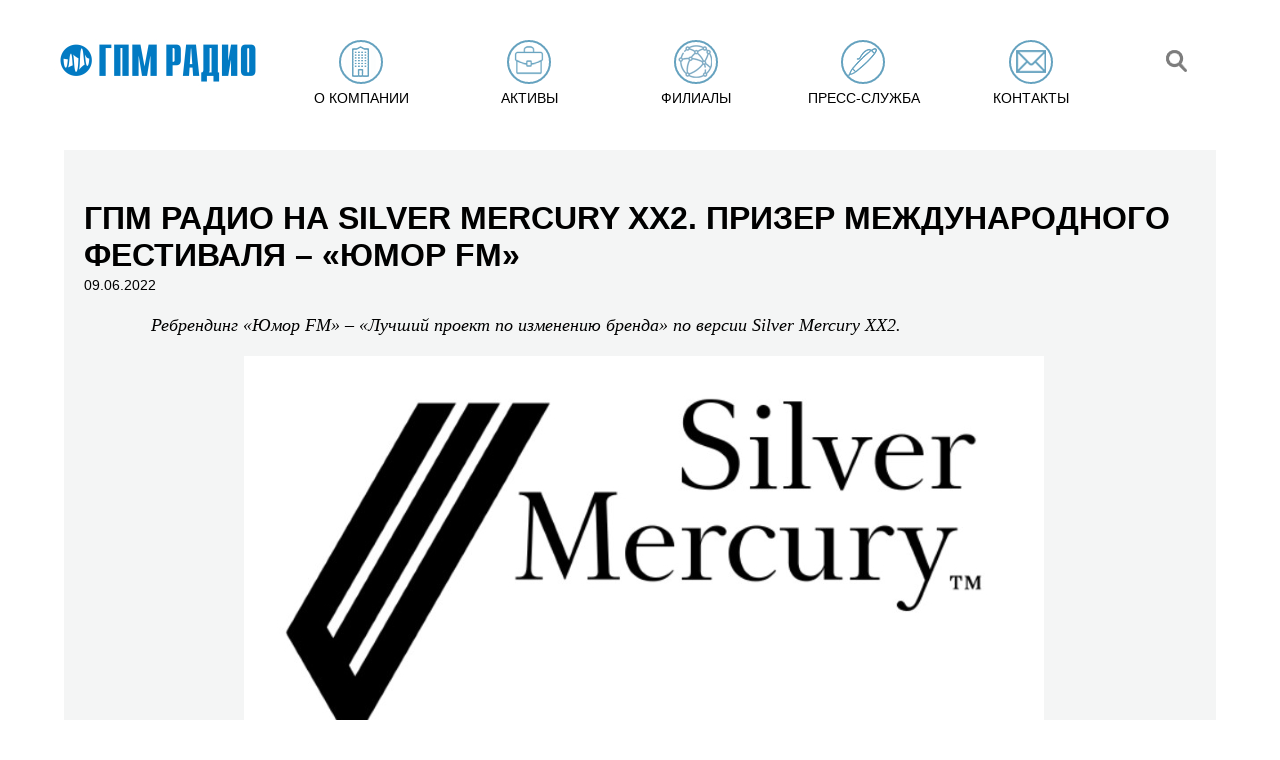

--- FILE ---
content_type: text/html; charset=utf-8
request_url: https://www.gpmradio.ru/news-page/uid/25862
body_size: 5900
content:
<!DOCTYPE html>
                 
<html>
<head>
    
                    <title>ГПМ Радио: ГПМ Радио на Silver Mercury ХХ2. Призер международного фестиваля – «Юмор FM»</title>
    <meta charset="UTF-8">
    <meta name="description" content="Ребрендинг «Юмор FM» – «Лучший проект по изменению бренда» по версии Silver Mercury ХХ2.
 
Международный фестиваль рекламы и маркетинговых коммуникаций Silver Mercury XX2 назвал победителей. Две награды получил кейс ГПМ Радио.
В номинации">
    <meta name="keywords" content="Новости, ГПМ Радио, радио">
    <link rel="image_src" href="https://www.gpmradio.ru/vardata/modules/news/files/3/25862/news_file_25862_62a24f9d3a262.jpg" />
    <meta property="og:image" content="https://www.gpmradio.ru/vardata/modules/news/files/3/25862/news_file_25862_62a24f9d3a262.jpg" />
    <meta property="og:title" content="ГПМ Радио на Silver Mercury ХХ2. Призер международного фестиваля – «Юмор FM»" />
    <meta property="og:description" content="Ребрендинг «Юмор FM» – «Лучший проект по изменению бренда» по версии Silver Mercury ХХ2.
 
Международный фестиваль рекламы и маркетинговых коммуникаций Silver Mercury XX2 назвал победителей. Две награды получил кейс ГПМ Радио.
В номинации" />
    <meta http-equiv="X-UA-Compatible" content="IE=edge">
    <meta name="viewport" content="width=1016">
    <meta name="viewport" content="initial-scale=1.0, user-scalable=no, maximum-scale=1" /> 
    <meta name="yandex-verification" content="b8edc897f4302725" />
    <meta name="google-site-verification" content="2TN2lP3PvsxTQjMHMy2f54RNV4KDGUV7CFDbQZIhO_g" />
    <link rel="shortcut icon" href="/favicon.ico" type="image/x-icon">
                
        
    <link rel="stylesheet" href="https://cdn2.gpmradio.ru/design/include/min/main.min.css?v=1740383966"><script src="https://cdn1.gpmradio.ru/design/include/min/commonfiles.min.js?v=1622640850"></script>    <script src="https://smartcaptcha.yandexcloud.net/captcha.js" defer></script>
</head>
<body>
<menu>
<header class="header wide flex-round" itemscope itemtype="http://schema.org/Organization">
    <div class="logo mt20 mb40 ml40 w10p tac"><a href="/"><img itemprop="logo" alt="ГПМ Радио" src="https://cdn0.gpmradio.ru/proxy/design/images/site-design/gpm-logo.jpg?w=226&h=64&pos=center&q=100&t=1732876911"></a></div>
    <div></div>
    <div class="menu_control">
    <div class="menu_control_on"  id="menu_control_on" onClick="MP.ShowBlock('menu_control_off', '1' , '200');MP.ShowBlock('topmenu', '1' , '200'); return MP.HideBlock('menu_control_on', '1' , '200'); ">
        <i></i>
        <i></i>
        <i></i>
    </div>
    <div class="menu_control_off" id="menu_control_off" onClick="MP.ShowBlock('menu_control_on', '1' , '200');MP.HideBlock('topmenu', '1' , '200'); return  MP.HideBlock('menu_control_off', '1' , '200');" >
        <i></i>
        <i></i>
    </div>
</div>
<ul class="menu flex-round w80p mt20"  id="topmenu">
                    <li class="" onmouseover="MP.ShowBlock('submenu-about');" onmouseout="MP.HideBlock('submenu-about')"><a href="/about" class="none up  black menu-about"><i class="slowmo fl"></i><span class="menu_name">О компании</span></a></li>
                    <li class="" onmouseover="MP.ShowBlock('submenu-active');" onmouseout="MP.HideBlock('submenu-active')"><a href="/active" class="none up  black menu-active"><i class="slowmo fl"></i><span class="menu_name">Активы</span></a></li>
                    <li class="" onmouseover="MP.ShowBlock('submenu-branches');" onmouseout="MP.HideBlock('submenu-branches')"><a href="/branches" class="none up  black menu-branches"><i class="slowmo fl"></i><span class="menu_name">Филиалы</span></a></li>
                    <li class="" onmouseover="MP.ShowBlock('submenu-press');" onmouseout="MP.HideBlock('submenu-press')"><a href="/press" class="none up  black menu-press"><i class="slowmo fl"></i><span class="menu_name">Пресс-служба</span></a></li>
                    <li class="" onmouseover="MP.ShowBlock('submenu-contacts');" onmouseout="MP.HideBlock('submenu-contacts')"><a href="/contacts" class="none up  black menu-contacts"><i class="slowmo fl"></i><span class="menu_name">Контакты</span></a></li>
             
    
    
    
   
    <li class="search_mob"><a href="#search_line" class="none fade black menu-blank menu-search slowmo" onClick="MP.ShowBlock('search',200,1);  return  MP.HideBlock('topmenu');"><img src="/design/images/site-design/gpm-search-ico.png"></a></li>
    
</ul>
    
    <div class="search-line" id="search">
        <div class="close w5p fl tac point fade"  onClick="MP.ShowBlock('topmenu',200,1);  return  MP.HideBlock('search');" title="Скрыть">×</div>
        <form action="/search"  method="GET" id="search-form" class="search-form">
        <input type="text" value="" placeholder="Поиск по сайту" class="fl" name="search" id='strSeach'>
        <button   type="submit" class="fl ml20 mt10 point fade"></button>
        </form>
    </div>
</header>
<div class="submenu submenu-about fixed ma" id="submenu-about" onmouseover="MP.ShowBlock('submenu-about');" onmouseout="MP.HideBlock('submenu-about')">
<ul class="ma">
    <li><a class="white" href="/about">ГПМ Радио</a></li>
    <li><a class="white" href="/about#executive">Команда</a></li>
    
    <li><a class="white" href="/about-history">История</a></li>
    <li><a class="white" href="/about-awards">Награды</a></li>
</ul>
    
</div>
<div class="submenu submenu-active fixed ma" id="submenu-active" onmouseover="MP.ShowBlock('submenu-active');" onmouseout="MP.HideBlock('submenu-active')">
<ul class="ma">
    
    
        
            
            
        
                
                                                                                                <li><a class="white" href="/station/branch/36/radio/4/asset/1">Авторадио</a></li>
                                                                                                    <li><a class="white" href="/station/branch/36/radio/10/asset/1">Детское радио</a></li>
                                                                                                    <li><a class="white" href="/station/branch/36/radio/13/asset/1">Comedy Radio</a></li>
                                                                                                    <li><a class="white" href="/station/branch/36/radio/16/asset/1">Like FM</a></li>
                                                                                                    <li><a class="white" href="/station/branch/36/radio/22/asset/1">Relax FM</a></li>
                                                                                                    <li><a class="white" href="/station/branch/36/radio/23/asset/1">Радио Romantika</a></li>
                                                                                                    <li><a class="white" href="/station/branch/36/radio/25/asset/1">Радио ЭНЕРДЖИ (NRG)</a></li>
                                                                                                    <li><a class="white" href="/station/branch/36/radio/31/asset/1">Юмор FM</a></li>
                                                                                                                    
        
            
            <br>
        
        
            
            <li><a class="white" href="/station/branch/36/radio/35">101.ru</a></li>
            <li><a class="white" href="/promo-digital">Сайты/ мобильные приложения</a></li>
            <li><a class="white" href="/tower">Радиотехнология</a></li>
            <li><a class="white" href="/production">Продакшн-студия ГПМ Радио</a></li>
    
    
</ul>
    
</div>
<div class="submenu submenu-promo fixed" id="submenu-promo" onmouseover="MP.ShowBlock('submenu-promo');" onmouseout="MP.HideBlock('submenu-promo')">
<div class="fix ma">
    
<ul class="ma narrow">
    <li></li>
</ul>
</div>
</div>
<div class="submenu submenu-about fixed" id="submenu-press" onmouseover="MP.ShowBlock('submenu-press');" onmouseout="MP.HideBlock('submenu-press')">
<ul class="ma">
    
    <li><a class="white" href="/press#news">Новости</a></li>
    <li><a class="white" href="/press#exclusive">Эксклюзив</a></li>
    <li><a class="white" href="/press#publication">Публикации</a></li>
    <li><a class="white" href="/press#kso">КСО</a></li>
    
    
        <li><a class="white" href="/cabinet">Вход для партнёров</a></li>
    </ul>
</div></menu>
<div class="slip-next  ">
    <div class="h150"></div>
     <div class="gpm-pressgray-wrap grey-bg">
        
        <div class="gpm-press  ml20">
            <h1 class="bold up title mt30 ">ГПМ Радио на Silver Mercury ХХ2. Призер международного фестиваля – «Юмор FM»</h1>
        </div>  
         
        <span class="mt10  ml20 small">09.06.2022</span>
        
        <div class="w90p ml40 link-blue">
            
            <p class='mt20'><p style="text-align: justify; text-indent: 35.45pt; line-height: normal; margin-bottom: .0001pt;"><span style="font-size: 13pt;"><b><i><span style="font-family: 'Times New Roman', serif;">Ребрендинг «Юмор FM» – «Лучший проект по изменению бренда» по версии Silver Mercury ХХ2.</span></i></b></span></p></p><p class='mt20'><p style="text-align: center; text-indent: 35.45pt; line-height: normal; margin-bottom: 0.0001pt;"><span style="font-family: 'Times New Roman',serif; font-size: 12.0pt;"><img src="https://cdn1.gpmradio.ru/vardata/modules/news/files/3/25862/news_file_25862_62a24f9d3a262.jpg" width="800" height="404" /> </span></p></p><p class='mt20'><p style="text-align: justify; text-indent: 35.45pt; line-height: normal; margin-bottom: .0001pt;"><span style="font-family: 'Times New Roman',serif; font-size: 12.0pt;">Международный фестиваль рекламы и маркетинговых коммуникаций Silver Mercury XX2 назвал победителей. Две награды получил кейс ГПМ Радио.</span></p></p><p class='mt20'><p style="text-align: justify; text-indent: 35.45pt; line-height: normal; margin-bottom: .0001pt;"><span style="font-family: 'Times New Roman',serif; font-size: 12.0pt;">В номинации «BEST REBRAND BUILDING / Лучший проект по изменению бренда» бронзой отмечен ребрендинг радио «Юмор FM». Также ребрендинг «Юмор FM» удостоен специального приза Silver Mercury XX2 в номинации «Лучший Мяу-брендинг».</span></p></p><p class='mt20'><p style="text-align: justify; text-indent: 35.45pt; line-height: normal; margin-bottom: .0001pt;"><span style="font-family: 'Times New Roman',serif; font-size: 12.0pt;">«Юмор FM» ежедневно поднимает настроение миллионам россиян. За последние годы эфир радиостанции претерпел значительные изменения, стал более динамичным и современным. На «Юмор FM» существенно изменили плейлист, запустили актуальные юмористические проекты, что привело к решению произвести ребрендинг, найти что-то новое и в визуальном воплощении радиостанции. Обновлением фирменного стиля «Юмор FM» занимался отдел дизайна ГПМ Радио. Помимо нового логотипа, нестандартного написания, современного шрифта и его гармоничного сочетания с новой цветовой гаммой, были придуманы новые персонажи – основой визуального образа бренда «Юмор FM» стали прикольные котики, символизирующие успех радиостанции не только в FM, но и в digital. Отныне они везде следуют за логотипом «Юмор FM» и дарят всем хорошее настроение.</span></p></p><p class='mt20'><p style="text-align: justify; text-indent: 35.45pt; line-height: normal; margin-bottom: .0001pt;"><span style="font-family: 'Times New Roman',serif; font-size: 12.0pt;">Silver Mercury – одно из крупнейших мероприятий в области рекламы и маркетинговых коммуникаций. В 2022 году фестиваль состоялся уже в 22-й раз. В рамках Silver Mercury проходил не только конкурс лучших рекламных проектов, но и масштабный форум, объединивший на одной площадке ведущих специалистов в коммуникациях, маркетинге и рекламе. Новые алгоритмы оценки эффективности рекламных активностей на радио представила директор департамента бизнес-коммуникаций и аналитики ГПМ Радио Юлия Андрюшова.</span></p></p><p class='mt20'><p style="text-align: justify; text-indent: 35.45pt; line-height: normal; margin-bottom: .0001pt;"><span style="font-family: 'Times New Roman',serif; font-size: 12.0pt;">– Радио – это миллионные охваты. Только радиостанции ГПМ Радио еженедельно выбирают 32 млн россиян. Радиохолдинги создают и новые форматы аудиоконтента – подкасты, которые вовлекают аудиторию в прослушивание. Уже сейчас объемы прослушиваний подкастов ГПМ Радио исчисляются миллионами, – отметила <b>Юлия Андрюшова</b>. – Помимо традиционных исследований Mediascope, у радиовещателей сегодня есть инструмент, позволяющий предоставлять рекламодателям данные в том виде, в котором они привыкли получать их от цифровых площадок. Рост прослушивания радио в online позволяет рассчитать охват аудитории, количество контактов с рекламным сообщением, вовлеченность слушателей, среднюю частоту контакта и другие показатели эффективности.</span></p></p><p class='mt20'><p style="text-align: justify; text-indent: 35.45pt; line-height: normal; margin-bottom: .0001pt;"><span style="font-family: 'Times New Roman',serif; font-size: 12.0pt;">Церемония награждения и деловая программа Silver Mercury ХХ2 проходили 8 и 9 июня в StartHub на «Красном Октябре».</span></p></p>        </div>
        
         
    
                                 
                                    
        
        <div class="clear h20"></div>
    </div> 
  
    
<div style="top:-180px;z-index:100;" class=" pr"><a name="contacts" class=" pa"></a></div>
<div class="gpm-contact">
        
        
        
        <div class="clear h40 "></div>
</div>
<style>
@media (max-width: 1440px)
{  
.index-map,
.index-addr {width:100%;}
.index-addr {margin-top:0px !important;}
}
</style>
    <footer class="gpm-footer flex-round"  itemscope itemtype="http://schema.org/Organization">
        <div><span>&copy; 2003 — 2026 ГПМ Радио</span><meta itemprop="name" content="ГПМ Радио" /><br>
        <a href="/privacy_policy" class="supsmall blue">Политика конфиденциальности</a><br>
        <a href="https://www.gpmradio.ru/design/images/sout_new/sout_result.pdf" class="supsmall blue" target="_blank">Результаты СОУТ</a>
        </div>
        
        <div><a class="fade" href="http://www.nat.ru/" target="_blank"><img src="/design/images/site-design/gpm-nat-logo.png"></a></div>
        <div><a class="fade" style="height: 41px; width:auto;" href="http://www.radioacademy.ru/" target="_blank"><img src="/design/images/logos/rar_logo_main_rgb_41.jpg"></a></div>
        
        <div class="counters">
<!-- Yandex.Metrika counter -->
<script type="text/javascript" >
   (function(m,e,t,r,i,k,a){m[i]=m[i]||function(){(m[i].a=m[i].a||[]).push(arguments)};
   m[i].l=1*new Date();k=e.createElement(t),a=e.getElementsByTagName(t)[0],k.async=1,k.src=r,a.parentNode.insertBefore(k,a)})
   (window, document, "script", "https://mc.yandex.ru/metrika/tag.js", "ym");
   ym(83763055, "init", {
        clickmap:true,
        trackLinks:true,
        accurateTrackBounce:true,
        webvisor:true
   });
</script>
<noscript><div><img src="https://mc.yandex.ru/watch/83763055" style="position:absolute; left:-9999px;" alt="" /></div></noscript>
<!-- /Yandex.Metrika counter -->
<div id="sitestat">
    
    <img src="/api/seo/pageStat/cmVmZXJlcj0mdT1zdGF0Njk2ZjZjNTFiNWEwNzIuMjA5NTAwODMmdXJpPSUyRm5ld3MtcGFnZSUyRnVpZCUyRjI1ODYy/stat.png" width="1" height="1" alt="counters GPM RADIO">
</div>
<!-- 0.14176 198 //-->
</div>    </footer>
</div>
</body>
</html>